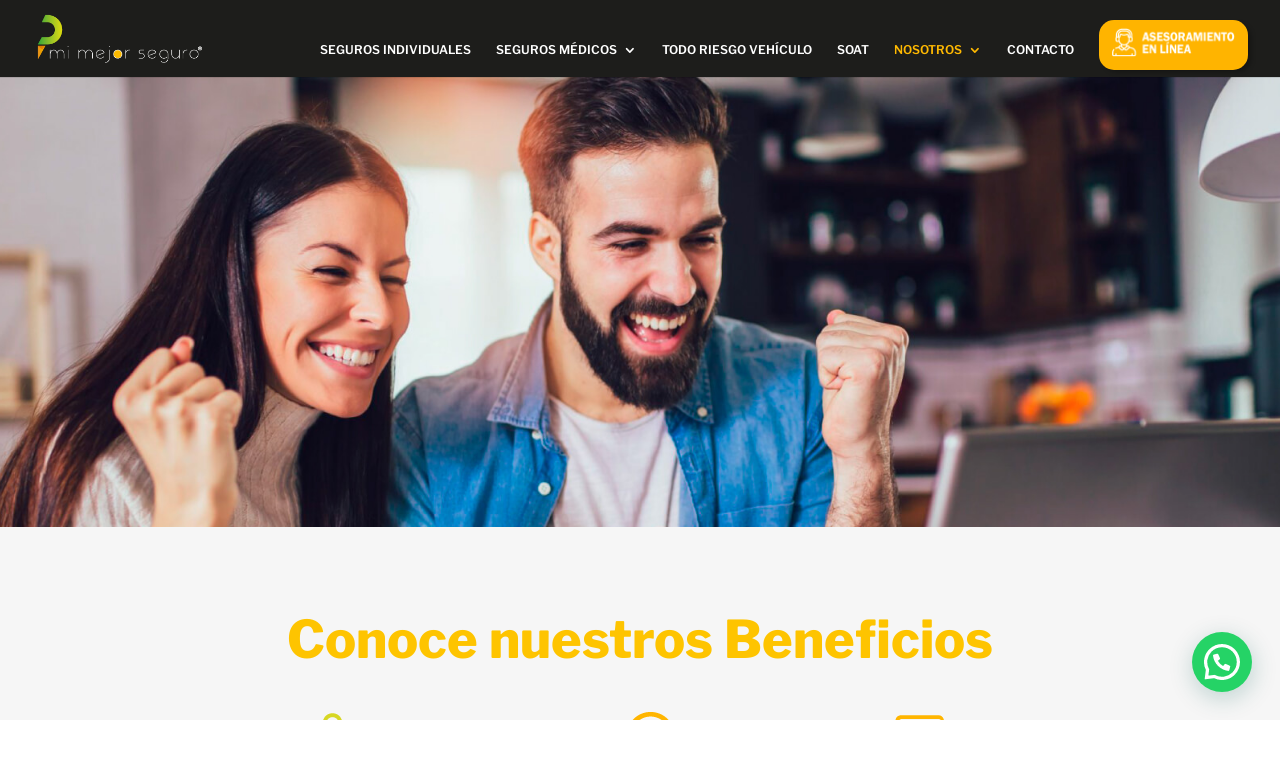

--- FILE ---
content_type: text/css
request_url: https://mimejorseguro.store/wp-content/themes/precem/style.css?ver=4.27.4
body_size: -156
content:
/*--------------------------------------------------------------------------------- Theme Name:   PRECEM su mejor seguro Theme URI:    www.precem.com Description:  Te acompañamos para que asegures lo que AMAS. Author:       GCA Factory Author URI:   https://www.gcafactory.com/ Template:     Divi Version:      2.1.3 License:      GNU General Public License v2 or later License URI:  http://www.gnu.org/licenses/gpl-2.0.html------------------------------ ADDITIONAL CSS HERE ------------------------------*/

--- FILE ---
content_type: text/css
request_url: https://mimejorseguro.store/wp-content/et-cache/global/et-divi-customizer-global.min.css?ver=1751994513
body_size: 1693
content:
body,.et_pb_column_1_2 .et_quote_content blockquote cite,.et_pb_column_1_2 .et_link_content a.et_link_main_url,.et_pb_column_1_3 .et_quote_content blockquote cite,.et_pb_column_3_8 .et_quote_content blockquote cite,.et_pb_column_1_4 .et_quote_content blockquote cite,.et_pb_blog_grid .et_quote_content blockquote cite,.et_pb_column_1_3 .et_link_content a.et_link_main_url,.et_pb_column_3_8 .et_link_content a.et_link_main_url,.et_pb_column_1_4 .et_link_content a.et_link_main_url,.et_pb_blog_grid .et_link_content a.et_link_main_url,body .et_pb_bg_layout_light .et_pb_post p,body .et_pb_bg_layout_dark .et_pb_post p{font-size:14px}.et_pb_slide_content,.et_pb_best_value{font-size:15px}#et_search_icon:hover,.mobile_menu_bar:before,.mobile_menu_bar:after,.et_toggle_slide_menu:after,.et-social-icon a:hover,.et_pb_sum,.et_pb_pricing li a,.et_pb_pricing_table_button,.et_overlay:before,.entry-summary p.price ins,.et_pb_member_social_links a:hover,.et_pb_widget li a:hover,.et_pb_filterable_portfolio .et_pb_portfolio_filters li a.active,.et_pb_filterable_portfolio .et_pb_portofolio_pagination ul li a.active,.et_pb_gallery .et_pb_gallery_pagination ul li a.active,.wp-pagenavi span.current,.wp-pagenavi a:hover,.nav-single a,.tagged_as a,.posted_in a{color:#ffb400}.et_pb_contact_submit,.et_password_protected_form .et_submit_button,.et_pb_bg_layout_light .et_pb_newsletter_button,.comment-reply-link,.form-submit .et_pb_button,.et_pb_bg_layout_light .et_pb_promo_button,.et_pb_bg_layout_light .et_pb_more_button,.et_pb_contact p input[type="checkbox"]:checked+label i:before,.et_pb_bg_layout_light.et_pb_module.et_pb_button{color:#ffb400}.footer-widget h4{color:#ffb400}.et-search-form,.nav li ul,.et_mobile_menu,.footer-widget li:before,.et_pb_pricing li:before,blockquote{border-color:#ffb400}.et_pb_counter_amount,.et_pb_featured_table .et_pb_pricing_heading,.et_quote_content,.et_link_content,.et_audio_content,.et_pb_post_slider.et_pb_bg_layout_dark,.et_slide_in_menu_container,.et_pb_contact p input[type="radio"]:checked+label i:before{background-color:#ffb400}a{color:#ffb400}#main-header,#main-header .nav li ul,.et-search-form,#main-header .et_mobile_menu{background-color:#1d1d1b}#main-header .nav li ul{background-color:#575756}.nav li ul{border-color:#ffb901}.et_secondary_nav_enabled #page-container #top-header{background-color:#ffb400!important}#et-secondary-nav li ul{background-color:#ffb400}.et_header_style_centered .mobile_nav .select_page,.et_header_style_split .mobile_nav .select_page,.et_nav_text_color_light #top-menu>li>a,.et_nav_text_color_dark #top-menu>li>a,#top-menu a,.et_mobile_menu li a,.et_nav_text_color_light .et_mobile_menu li a,.et_nav_text_color_dark .et_mobile_menu li a,#et_search_icon:before,.et_search_form_container input,span.et_close_search_field:after,#et-top-navigation .et-cart-info{color:#ffffff}.et_search_form_container input::-moz-placeholder{color:#ffffff}.et_search_form_container input::-webkit-input-placeholder{color:#ffffff}.et_search_form_container input:-ms-input-placeholder{color:#ffffff}#top-menu li a{font-size:12px}body.et_vertical_nav .container.et_search_form_container .et-search-form input{font-size:12px!important}#top-menu li.current-menu-ancestor>a,#top-menu li.current-menu-item>a,#top-menu li.current_page_item>a{color:#ffb901}#main-footer .footer-widget h4,#main-footer .widget_block h1,#main-footer .widget_block h2,#main-footer .widget_block h3,#main-footer .widget_block h4,#main-footer .widget_block h5,#main-footer .widget_block h6{color:#ffb400}.footer-widget li:before{border-color:#ffb400}@media only screen and (min-width:981px){.et_header_style_left #et-top-navigation,.et_header_style_split #et-top-navigation{padding:20px 0 0 0}.et_header_style_left #et-top-navigation nav>ul>li>a,.et_header_style_split #et-top-navigation nav>ul>li>a{padding-bottom:20px}.et_header_style_split .centered-inline-logo-wrap{width:40px;margin:-40px 0}.et_header_style_split .centered-inline-logo-wrap #logo{max-height:40px}.et_pb_svg_logo.et_header_style_split .centered-inline-logo-wrap #logo{height:40px}.et_header_style_centered #top-menu>li>a{padding-bottom:7px}.et_header_style_slide #et-top-navigation,.et_header_style_fullscreen #et-top-navigation{padding:11px 0 11px 0!important}.et_header_style_centered #main-header .logo_container{height:40px}#logo{max-height:70%}.et_pb_svg_logo #logo{height:70%}.et_fixed_nav #page-container .et-fixed-header#top-header{background-color:#ffb400!important}.et_fixed_nav #page-container .et-fixed-header#top-header #et-secondary-nav li ul{background-color:#ffb400}.et-fixed-header #top-menu a,.et-fixed-header #et_search_icon:before,.et-fixed-header #et_top_search .et-search-form input,.et-fixed-header .et_search_form_container input,.et-fixed-header .et_close_search_field:after,.et-fixed-header #et-top-navigation .et-cart-info{color:#ffffff!important}.et-fixed-header .et_search_form_container input::-moz-placeholder{color:#ffffff!important}.et-fixed-header .et_search_form_container input::-webkit-input-placeholder{color:#ffffff!important}.et-fixed-header .et_search_form_container input:-ms-input-placeholder{color:#ffffff!important}.et-fixed-header #top-menu li.current-menu-ancestor>a,.et-fixed-header #top-menu li.current-menu-item>a,.et-fixed-header #top-menu li.current_page_item>a{color:#ffb901!important}}@media only screen and (min-width:1350px){.et_pb_row{padding:27px 0}.et_pb_section{padding:54px 0}.single.et_pb_pagebuilder_layout.et_full_width_page .et_post_meta_wrapper{padding-top:81px}.et_pb_fullwidth_section{padding:0}}@media only screen and (max-width:980px){.et_pb_section{padding:40px 0}.et_pb_section.et_pb_fullwidth_section{padding:0}}	h1,h2,h3,h4,h5,h6{font-family:'Libre Franklin',Helvetica,Arial,Lucida,sans-serif}body,input,textarea,select{font-family:'Libre Franklin',Helvetica,Arial,Lucida,sans-serif}#main-header,#et-top-navigation{font-family:'Libre Franklin',Helvetica,Arial,Lucida,sans-serif}label{color:#fff;font-weight:500;font-size:16px}.et_pb_blurb_position_left .et_pb_blurb_container{padding-left:1px}.formNaranja{-webkit-box-shadow:4px 3px 5px -1px rgba(0,0,0,0.29);-moz-box-shadow:4px 3px 5px -1px rgba(0,0,0,0.29);box-shadow:4px 3px 5px -1px rgba(0,0,0,0.29);border-radius:27px}#et_search_icon:before{top:10px}#formSlide{margin:0 8vh 0 0}.classformulario-checkbox{}#formSubWhite{margin:3px 5%;max-width:91%}.btnMenu{background:#ffb400;color:#fff;padding:5px 12px;-webkit-box-shadow:4px 3px 5px -1px rgba(0,0,0,0.29);-moz-box-shadow:4px 3px 5px -1px rgba(0,0,0,0.29);box-shadow:4px 3px 5px -1px rgba(0,0,0,0.29);border-radius:15px;max-width:245px;float:right;font-size:1px;font-weight:normal;margin:0px 0 -16px 0}.et_pb_main_blurb_image{margin-bottom:1px}.btnMenu2{background:#ffb400;color:#fff;padding:5px 12px;border-radius:15px;max-width:245px;font-size:1px;justify-items:center;font-weight:normal;margin:0px auto}.et_pb_main_blurb_image{margin-bottom:1px}.Cotizar{text-align:justify;color:#000;-webkit-box-shadow:4px 3px 5px -1px rgba(0,0,0,0.29);-moz-box-shadow:4px 3px 5px -1px rgba(0,0,0,0.29);box-shadow:4px 3px 5px -1px rgba(0,0,0,0.29);padding:260px 25px 10px 25px}.titCotizar{font-weight:700;font-size:17px;color:#000}.textCotizar{margin:0 0 30px 0}.et_pb_blog_0 .et_pb_post .more-link{background:#ffb400;padding:5px 10px;float:right;font-size:11px;margin:0px -20px -20px 0px}.btnCotizar a:link{background:#ffb400;color:#fff;padding:5px 10px;float:right;font-size:11px;margin:-21px -25px 0 0px}.btnAmarillo{background:#ffb901;color:#fff;border:none;font-weight:500;font-size:16px;padding:8px 25px;border-radius:10px;margin:0 0 0 60%}.btnwhite{border:1px solid black;border-radius:10px;width:99%;font-size:15px;padding:8px 4%;background:white;cursor:pointer}input.text,input.title,input[type=email],input[type=password],input[type=tel],input[type=text],select{min-height:32px;width:99%;border-radius:15px;padding:2.5%;margin:3px 0}textarea{height:110px;width:99%}.et_pb_portfolio_item .et_pb_module_header a,.et_pb_portfolio_item h3 a,.et_pb_post .entry-title a,.et_pb_post h2 a{text-decoration:none;color:#000;font-weight:bold}.et_pb_toggle_content{position:relative;margin-top:-170px}@media (min-width:981px){.et_pb_gutters3 .et_pb_column_4_4 .et_pb_blog_grid .column.size-1of3,.et_pb_gutters3.et_pb_row .et_pb_column_4_4 .et_pb_blog_grid .column.size-1of3{width:32%;margin-right:1.5%}}@media (max-width:800px){.Cotizar{padding:380px 25px 10px 25px}}@media (max-width:600px){.Cotizar{padding:70% 25px 10px 25px}.dosColumnas{max-width:50%;display:inline-block}input.text,input.title,input[type=email],input[type=password],input[type=tel],input[type=text],select{min-height:32px;width:99%;border-radius:15px;padding:2.5%;margin:3px 0;min-height:40px}textarea{}}@media (min-width:981px){.et_pb_gutters1 .et_pb_column_4_4 .et_pb_blog_grid .column.size-1of3,.et_pb_gutters1.et_pb_row .et_pb_column_4_4 .et_pb_blog_grid .column.size-1of3{margin-right:10px;width:32%}}@media only screen and (max-width:1201px){#top-menu li a{font-size:0.7em}}

--- FILE ---
content_type: application/x-javascript
request_url: https://mimejorseguro.store/wp-content/themes/precem/ds-script.js?ver=6.9
body_size: 307
content:
// Custom JS goes here ------------

/* =============================================================
    MICRO-FRAMEWORK
    Simple vanilla JavaScript functions to handle common tasks.
 * ============================================================= */

// Check if an element has a class
var hasClass = function (elem, className) {
    return new RegExp(' ' + className + ' ').test(' ' + elem.className + ' ');
}
 
// Add a class to an element
var addClass = function (elem, className) {
    if (!hasClass(elem, className)) {
        elem.className += ' ' + className;
    }
}
 
// Remove a class from an element
var removeClass = function (elem, className) {
    var newClass = ' ' + elem.className.replace( /[\t\r\n]/g, ' ') + ' ';
    if (hasClass(elem, className)) {
        while (newClass.indexOf(' ' + className + ' ') >= 0 ) {
            newClass = newClass.replace(' ' + className + ' ', ' ');
        }
        elem.className = newClass.replace(/^\s+|\s+$/g, '');
    }
}
 
// Toggle a class on an element
var toggleClass = function (elem, className) {
    if ( hasClass(elem, className) ) {
        removeClass(elem, className);
    }
    else {
        addClass(elem, className);
    }
}


/* =============================================================
    HOUDINI FUNCTIONS
    Show/hide content.
 * ============================================================= */

// Feature Test
if ( 'querySelector' in document && 'addEventListener' in window && Array.prototype.forEach ) {

    // Function to toggle collapse/expand widget
    var toggleCollapse = function (toggle) {

            // Define the content container
            var dataID = toggle.getAttribute('data-target');
            var dataTarget = document.querySelector(dataID);

            // Toggle the '.active' class on the toggle and container elements
            toggleClass(toggle, 'active');
            toggleClass(dataTarget, 'active');

    }

    // Define collapse toggle
    var collapseToggle = document.querySelectorAll('.collapse-toggle');

    // For each collapse toggle
    [].forEach.call(collapseToggle, function (toggle) {

        // When the toggle is clicked
        toggle.addEventListener('click', function(e) {

            // Prevent default link behavior
            e.preventDefault();

            // Toggle the collapse/expand widget
            toggleCollapse(toggle);
         
        }, false);

    });

}